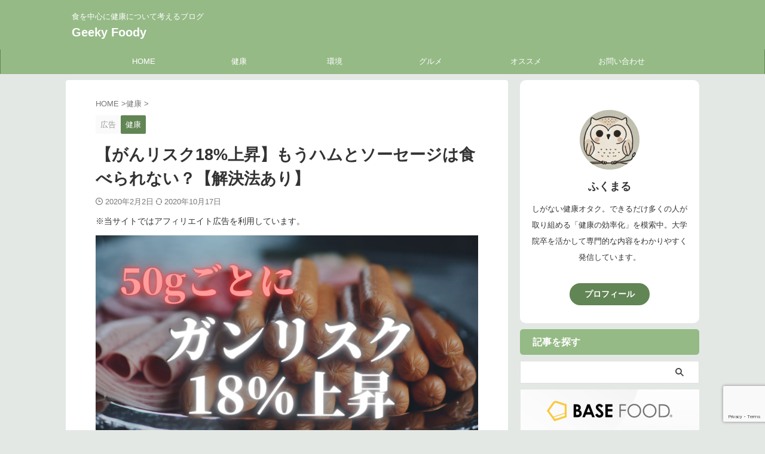

--- FILE ---
content_type: text/html; charset=utf-8
request_url: https://www.google.com/recaptcha/api2/anchor?ar=1&k=6LcWx8gqAAAAANPz4cMhxW4nByGscL5m45gcKZYT&co=aHR0cHM6Ly93d3cuZ2Vla3ktZm9vZHkuY29tOjQ0Mw..&hl=en&v=PoyoqOPhxBO7pBk68S4YbpHZ&size=invisible&anchor-ms=20000&execute-ms=30000&cb=wb19ggr00xwk
body_size: 49538
content:
<!DOCTYPE HTML><html dir="ltr" lang="en"><head><meta http-equiv="Content-Type" content="text/html; charset=UTF-8">
<meta http-equiv="X-UA-Compatible" content="IE=edge">
<title>reCAPTCHA</title>
<style type="text/css">
/* cyrillic-ext */
@font-face {
  font-family: 'Roboto';
  font-style: normal;
  font-weight: 400;
  font-stretch: 100%;
  src: url(//fonts.gstatic.com/s/roboto/v48/KFO7CnqEu92Fr1ME7kSn66aGLdTylUAMa3GUBHMdazTgWw.woff2) format('woff2');
  unicode-range: U+0460-052F, U+1C80-1C8A, U+20B4, U+2DE0-2DFF, U+A640-A69F, U+FE2E-FE2F;
}
/* cyrillic */
@font-face {
  font-family: 'Roboto';
  font-style: normal;
  font-weight: 400;
  font-stretch: 100%;
  src: url(//fonts.gstatic.com/s/roboto/v48/KFO7CnqEu92Fr1ME7kSn66aGLdTylUAMa3iUBHMdazTgWw.woff2) format('woff2');
  unicode-range: U+0301, U+0400-045F, U+0490-0491, U+04B0-04B1, U+2116;
}
/* greek-ext */
@font-face {
  font-family: 'Roboto';
  font-style: normal;
  font-weight: 400;
  font-stretch: 100%;
  src: url(//fonts.gstatic.com/s/roboto/v48/KFO7CnqEu92Fr1ME7kSn66aGLdTylUAMa3CUBHMdazTgWw.woff2) format('woff2');
  unicode-range: U+1F00-1FFF;
}
/* greek */
@font-face {
  font-family: 'Roboto';
  font-style: normal;
  font-weight: 400;
  font-stretch: 100%;
  src: url(//fonts.gstatic.com/s/roboto/v48/KFO7CnqEu92Fr1ME7kSn66aGLdTylUAMa3-UBHMdazTgWw.woff2) format('woff2');
  unicode-range: U+0370-0377, U+037A-037F, U+0384-038A, U+038C, U+038E-03A1, U+03A3-03FF;
}
/* math */
@font-face {
  font-family: 'Roboto';
  font-style: normal;
  font-weight: 400;
  font-stretch: 100%;
  src: url(//fonts.gstatic.com/s/roboto/v48/KFO7CnqEu92Fr1ME7kSn66aGLdTylUAMawCUBHMdazTgWw.woff2) format('woff2');
  unicode-range: U+0302-0303, U+0305, U+0307-0308, U+0310, U+0312, U+0315, U+031A, U+0326-0327, U+032C, U+032F-0330, U+0332-0333, U+0338, U+033A, U+0346, U+034D, U+0391-03A1, U+03A3-03A9, U+03B1-03C9, U+03D1, U+03D5-03D6, U+03F0-03F1, U+03F4-03F5, U+2016-2017, U+2034-2038, U+203C, U+2040, U+2043, U+2047, U+2050, U+2057, U+205F, U+2070-2071, U+2074-208E, U+2090-209C, U+20D0-20DC, U+20E1, U+20E5-20EF, U+2100-2112, U+2114-2115, U+2117-2121, U+2123-214F, U+2190, U+2192, U+2194-21AE, U+21B0-21E5, U+21F1-21F2, U+21F4-2211, U+2213-2214, U+2216-22FF, U+2308-230B, U+2310, U+2319, U+231C-2321, U+2336-237A, U+237C, U+2395, U+239B-23B7, U+23D0, U+23DC-23E1, U+2474-2475, U+25AF, U+25B3, U+25B7, U+25BD, U+25C1, U+25CA, U+25CC, U+25FB, U+266D-266F, U+27C0-27FF, U+2900-2AFF, U+2B0E-2B11, U+2B30-2B4C, U+2BFE, U+3030, U+FF5B, U+FF5D, U+1D400-1D7FF, U+1EE00-1EEFF;
}
/* symbols */
@font-face {
  font-family: 'Roboto';
  font-style: normal;
  font-weight: 400;
  font-stretch: 100%;
  src: url(//fonts.gstatic.com/s/roboto/v48/KFO7CnqEu92Fr1ME7kSn66aGLdTylUAMaxKUBHMdazTgWw.woff2) format('woff2');
  unicode-range: U+0001-000C, U+000E-001F, U+007F-009F, U+20DD-20E0, U+20E2-20E4, U+2150-218F, U+2190, U+2192, U+2194-2199, U+21AF, U+21E6-21F0, U+21F3, U+2218-2219, U+2299, U+22C4-22C6, U+2300-243F, U+2440-244A, U+2460-24FF, U+25A0-27BF, U+2800-28FF, U+2921-2922, U+2981, U+29BF, U+29EB, U+2B00-2BFF, U+4DC0-4DFF, U+FFF9-FFFB, U+10140-1018E, U+10190-1019C, U+101A0, U+101D0-101FD, U+102E0-102FB, U+10E60-10E7E, U+1D2C0-1D2D3, U+1D2E0-1D37F, U+1F000-1F0FF, U+1F100-1F1AD, U+1F1E6-1F1FF, U+1F30D-1F30F, U+1F315, U+1F31C, U+1F31E, U+1F320-1F32C, U+1F336, U+1F378, U+1F37D, U+1F382, U+1F393-1F39F, U+1F3A7-1F3A8, U+1F3AC-1F3AF, U+1F3C2, U+1F3C4-1F3C6, U+1F3CA-1F3CE, U+1F3D4-1F3E0, U+1F3ED, U+1F3F1-1F3F3, U+1F3F5-1F3F7, U+1F408, U+1F415, U+1F41F, U+1F426, U+1F43F, U+1F441-1F442, U+1F444, U+1F446-1F449, U+1F44C-1F44E, U+1F453, U+1F46A, U+1F47D, U+1F4A3, U+1F4B0, U+1F4B3, U+1F4B9, U+1F4BB, U+1F4BF, U+1F4C8-1F4CB, U+1F4D6, U+1F4DA, U+1F4DF, U+1F4E3-1F4E6, U+1F4EA-1F4ED, U+1F4F7, U+1F4F9-1F4FB, U+1F4FD-1F4FE, U+1F503, U+1F507-1F50B, U+1F50D, U+1F512-1F513, U+1F53E-1F54A, U+1F54F-1F5FA, U+1F610, U+1F650-1F67F, U+1F687, U+1F68D, U+1F691, U+1F694, U+1F698, U+1F6AD, U+1F6B2, U+1F6B9-1F6BA, U+1F6BC, U+1F6C6-1F6CF, U+1F6D3-1F6D7, U+1F6E0-1F6EA, U+1F6F0-1F6F3, U+1F6F7-1F6FC, U+1F700-1F7FF, U+1F800-1F80B, U+1F810-1F847, U+1F850-1F859, U+1F860-1F887, U+1F890-1F8AD, U+1F8B0-1F8BB, U+1F8C0-1F8C1, U+1F900-1F90B, U+1F93B, U+1F946, U+1F984, U+1F996, U+1F9E9, U+1FA00-1FA6F, U+1FA70-1FA7C, U+1FA80-1FA89, U+1FA8F-1FAC6, U+1FACE-1FADC, U+1FADF-1FAE9, U+1FAF0-1FAF8, U+1FB00-1FBFF;
}
/* vietnamese */
@font-face {
  font-family: 'Roboto';
  font-style: normal;
  font-weight: 400;
  font-stretch: 100%;
  src: url(//fonts.gstatic.com/s/roboto/v48/KFO7CnqEu92Fr1ME7kSn66aGLdTylUAMa3OUBHMdazTgWw.woff2) format('woff2');
  unicode-range: U+0102-0103, U+0110-0111, U+0128-0129, U+0168-0169, U+01A0-01A1, U+01AF-01B0, U+0300-0301, U+0303-0304, U+0308-0309, U+0323, U+0329, U+1EA0-1EF9, U+20AB;
}
/* latin-ext */
@font-face {
  font-family: 'Roboto';
  font-style: normal;
  font-weight: 400;
  font-stretch: 100%;
  src: url(//fonts.gstatic.com/s/roboto/v48/KFO7CnqEu92Fr1ME7kSn66aGLdTylUAMa3KUBHMdazTgWw.woff2) format('woff2');
  unicode-range: U+0100-02BA, U+02BD-02C5, U+02C7-02CC, U+02CE-02D7, U+02DD-02FF, U+0304, U+0308, U+0329, U+1D00-1DBF, U+1E00-1E9F, U+1EF2-1EFF, U+2020, U+20A0-20AB, U+20AD-20C0, U+2113, U+2C60-2C7F, U+A720-A7FF;
}
/* latin */
@font-face {
  font-family: 'Roboto';
  font-style: normal;
  font-weight: 400;
  font-stretch: 100%;
  src: url(//fonts.gstatic.com/s/roboto/v48/KFO7CnqEu92Fr1ME7kSn66aGLdTylUAMa3yUBHMdazQ.woff2) format('woff2');
  unicode-range: U+0000-00FF, U+0131, U+0152-0153, U+02BB-02BC, U+02C6, U+02DA, U+02DC, U+0304, U+0308, U+0329, U+2000-206F, U+20AC, U+2122, U+2191, U+2193, U+2212, U+2215, U+FEFF, U+FFFD;
}
/* cyrillic-ext */
@font-face {
  font-family: 'Roboto';
  font-style: normal;
  font-weight: 500;
  font-stretch: 100%;
  src: url(//fonts.gstatic.com/s/roboto/v48/KFO7CnqEu92Fr1ME7kSn66aGLdTylUAMa3GUBHMdazTgWw.woff2) format('woff2');
  unicode-range: U+0460-052F, U+1C80-1C8A, U+20B4, U+2DE0-2DFF, U+A640-A69F, U+FE2E-FE2F;
}
/* cyrillic */
@font-face {
  font-family: 'Roboto';
  font-style: normal;
  font-weight: 500;
  font-stretch: 100%;
  src: url(//fonts.gstatic.com/s/roboto/v48/KFO7CnqEu92Fr1ME7kSn66aGLdTylUAMa3iUBHMdazTgWw.woff2) format('woff2');
  unicode-range: U+0301, U+0400-045F, U+0490-0491, U+04B0-04B1, U+2116;
}
/* greek-ext */
@font-face {
  font-family: 'Roboto';
  font-style: normal;
  font-weight: 500;
  font-stretch: 100%;
  src: url(//fonts.gstatic.com/s/roboto/v48/KFO7CnqEu92Fr1ME7kSn66aGLdTylUAMa3CUBHMdazTgWw.woff2) format('woff2');
  unicode-range: U+1F00-1FFF;
}
/* greek */
@font-face {
  font-family: 'Roboto';
  font-style: normal;
  font-weight: 500;
  font-stretch: 100%;
  src: url(//fonts.gstatic.com/s/roboto/v48/KFO7CnqEu92Fr1ME7kSn66aGLdTylUAMa3-UBHMdazTgWw.woff2) format('woff2');
  unicode-range: U+0370-0377, U+037A-037F, U+0384-038A, U+038C, U+038E-03A1, U+03A3-03FF;
}
/* math */
@font-face {
  font-family: 'Roboto';
  font-style: normal;
  font-weight: 500;
  font-stretch: 100%;
  src: url(//fonts.gstatic.com/s/roboto/v48/KFO7CnqEu92Fr1ME7kSn66aGLdTylUAMawCUBHMdazTgWw.woff2) format('woff2');
  unicode-range: U+0302-0303, U+0305, U+0307-0308, U+0310, U+0312, U+0315, U+031A, U+0326-0327, U+032C, U+032F-0330, U+0332-0333, U+0338, U+033A, U+0346, U+034D, U+0391-03A1, U+03A3-03A9, U+03B1-03C9, U+03D1, U+03D5-03D6, U+03F0-03F1, U+03F4-03F5, U+2016-2017, U+2034-2038, U+203C, U+2040, U+2043, U+2047, U+2050, U+2057, U+205F, U+2070-2071, U+2074-208E, U+2090-209C, U+20D0-20DC, U+20E1, U+20E5-20EF, U+2100-2112, U+2114-2115, U+2117-2121, U+2123-214F, U+2190, U+2192, U+2194-21AE, U+21B0-21E5, U+21F1-21F2, U+21F4-2211, U+2213-2214, U+2216-22FF, U+2308-230B, U+2310, U+2319, U+231C-2321, U+2336-237A, U+237C, U+2395, U+239B-23B7, U+23D0, U+23DC-23E1, U+2474-2475, U+25AF, U+25B3, U+25B7, U+25BD, U+25C1, U+25CA, U+25CC, U+25FB, U+266D-266F, U+27C0-27FF, U+2900-2AFF, U+2B0E-2B11, U+2B30-2B4C, U+2BFE, U+3030, U+FF5B, U+FF5D, U+1D400-1D7FF, U+1EE00-1EEFF;
}
/* symbols */
@font-face {
  font-family: 'Roboto';
  font-style: normal;
  font-weight: 500;
  font-stretch: 100%;
  src: url(//fonts.gstatic.com/s/roboto/v48/KFO7CnqEu92Fr1ME7kSn66aGLdTylUAMaxKUBHMdazTgWw.woff2) format('woff2');
  unicode-range: U+0001-000C, U+000E-001F, U+007F-009F, U+20DD-20E0, U+20E2-20E4, U+2150-218F, U+2190, U+2192, U+2194-2199, U+21AF, U+21E6-21F0, U+21F3, U+2218-2219, U+2299, U+22C4-22C6, U+2300-243F, U+2440-244A, U+2460-24FF, U+25A0-27BF, U+2800-28FF, U+2921-2922, U+2981, U+29BF, U+29EB, U+2B00-2BFF, U+4DC0-4DFF, U+FFF9-FFFB, U+10140-1018E, U+10190-1019C, U+101A0, U+101D0-101FD, U+102E0-102FB, U+10E60-10E7E, U+1D2C0-1D2D3, U+1D2E0-1D37F, U+1F000-1F0FF, U+1F100-1F1AD, U+1F1E6-1F1FF, U+1F30D-1F30F, U+1F315, U+1F31C, U+1F31E, U+1F320-1F32C, U+1F336, U+1F378, U+1F37D, U+1F382, U+1F393-1F39F, U+1F3A7-1F3A8, U+1F3AC-1F3AF, U+1F3C2, U+1F3C4-1F3C6, U+1F3CA-1F3CE, U+1F3D4-1F3E0, U+1F3ED, U+1F3F1-1F3F3, U+1F3F5-1F3F7, U+1F408, U+1F415, U+1F41F, U+1F426, U+1F43F, U+1F441-1F442, U+1F444, U+1F446-1F449, U+1F44C-1F44E, U+1F453, U+1F46A, U+1F47D, U+1F4A3, U+1F4B0, U+1F4B3, U+1F4B9, U+1F4BB, U+1F4BF, U+1F4C8-1F4CB, U+1F4D6, U+1F4DA, U+1F4DF, U+1F4E3-1F4E6, U+1F4EA-1F4ED, U+1F4F7, U+1F4F9-1F4FB, U+1F4FD-1F4FE, U+1F503, U+1F507-1F50B, U+1F50D, U+1F512-1F513, U+1F53E-1F54A, U+1F54F-1F5FA, U+1F610, U+1F650-1F67F, U+1F687, U+1F68D, U+1F691, U+1F694, U+1F698, U+1F6AD, U+1F6B2, U+1F6B9-1F6BA, U+1F6BC, U+1F6C6-1F6CF, U+1F6D3-1F6D7, U+1F6E0-1F6EA, U+1F6F0-1F6F3, U+1F6F7-1F6FC, U+1F700-1F7FF, U+1F800-1F80B, U+1F810-1F847, U+1F850-1F859, U+1F860-1F887, U+1F890-1F8AD, U+1F8B0-1F8BB, U+1F8C0-1F8C1, U+1F900-1F90B, U+1F93B, U+1F946, U+1F984, U+1F996, U+1F9E9, U+1FA00-1FA6F, U+1FA70-1FA7C, U+1FA80-1FA89, U+1FA8F-1FAC6, U+1FACE-1FADC, U+1FADF-1FAE9, U+1FAF0-1FAF8, U+1FB00-1FBFF;
}
/* vietnamese */
@font-face {
  font-family: 'Roboto';
  font-style: normal;
  font-weight: 500;
  font-stretch: 100%;
  src: url(//fonts.gstatic.com/s/roboto/v48/KFO7CnqEu92Fr1ME7kSn66aGLdTylUAMa3OUBHMdazTgWw.woff2) format('woff2');
  unicode-range: U+0102-0103, U+0110-0111, U+0128-0129, U+0168-0169, U+01A0-01A1, U+01AF-01B0, U+0300-0301, U+0303-0304, U+0308-0309, U+0323, U+0329, U+1EA0-1EF9, U+20AB;
}
/* latin-ext */
@font-face {
  font-family: 'Roboto';
  font-style: normal;
  font-weight: 500;
  font-stretch: 100%;
  src: url(//fonts.gstatic.com/s/roboto/v48/KFO7CnqEu92Fr1ME7kSn66aGLdTylUAMa3KUBHMdazTgWw.woff2) format('woff2');
  unicode-range: U+0100-02BA, U+02BD-02C5, U+02C7-02CC, U+02CE-02D7, U+02DD-02FF, U+0304, U+0308, U+0329, U+1D00-1DBF, U+1E00-1E9F, U+1EF2-1EFF, U+2020, U+20A0-20AB, U+20AD-20C0, U+2113, U+2C60-2C7F, U+A720-A7FF;
}
/* latin */
@font-face {
  font-family: 'Roboto';
  font-style: normal;
  font-weight: 500;
  font-stretch: 100%;
  src: url(//fonts.gstatic.com/s/roboto/v48/KFO7CnqEu92Fr1ME7kSn66aGLdTylUAMa3yUBHMdazQ.woff2) format('woff2');
  unicode-range: U+0000-00FF, U+0131, U+0152-0153, U+02BB-02BC, U+02C6, U+02DA, U+02DC, U+0304, U+0308, U+0329, U+2000-206F, U+20AC, U+2122, U+2191, U+2193, U+2212, U+2215, U+FEFF, U+FFFD;
}
/* cyrillic-ext */
@font-face {
  font-family: 'Roboto';
  font-style: normal;
  font-weight: 900;
  font-stretch: 100%;
  src: url(//fonts.gstatic.com/s/roboto/v48/KFO7CnqEu92Fr1ME7kSn66aGLdTylUAMa3GUBHMdazTgWw.woff2) format('woff2');
  unicode-range: U+0460-052F, U+1C80-1C8A, U+20B4, U+2DE0-2DFF, U+A640-A69F, U+FE2E-FE2F;
}
/* cyrillic */
@font-face {
  font-family: 'Roboto';
  font-style: normal;
  font-weight: 900;
  font-stretch: 100%;
  src: url(//fonts.gstatic.com/s/roboto/v48/KFO7CnqEu92Fr1ME7kSn66aGLdTylUAMa3iUBHMdazTgWw.woff2) format('woff2');
  unicode-range: U+0301, U+0400-045F, U+0490-0491, U+04B0-04B1, U+2116;
}
/* greek-ext */
@font-face {
  font-family: 'Roboto';
  font-style: normal;
  font-weight: 900;
  font-stretch: 100%;
  src: url(//fonts.gstatic.com/s/roboto/v48/KFO7CnqEu92Fr1ME7kSn66aGLdTylUAMa3CUBHMdazTgWw.woff2) format('woff2');
  unicode-range: U+1F00-1FFF;
}
/* greek */
@font-face {
  font-family: 'Roboto';
  font-style: normal;
  font-weight: 900;
  font-stretch: 100%;
  src: url(//fonts.gstatic.com/s/roboto/v48/KFO7CnqEu92Fr1ME7kSn66aGLdTylUAMa3-UBHMdazTgWw.woff2) format('woff2');
  unicode-range: U+0370-0377, U+037A-037F, U+0384-038A, U+038C, U+038E-03A1, U+03A3-03FF;
}
/* math */
@font-face {
  font-family: 'Roboto';
  font-style: normal;
  font-weight: 900;
  font-stretch: 100%;
  src: url(//fonts.gstatic.com/s/roboto/v48/KFO7CnqEu92Fr1ME7kSn66aGLdTylUAMawCUBHMdazTgWw.woff2) format('woff2');
  unicode-range: U+0302-0303, U+0305, U+0307-0308, U+0310, U+0312, U+0315, U+031A, U+0326-0327, U+032C, U+032F-0330, U+0332-0333, U+0338, U+033A, U+0346, U+034D, U+0391-03A1, U+03A3-03A9, U+03B1-03C9, U+03D1, U+03D5-03D6, U+03F0-03F1, U+03F4-03F5, U+2016-2017, U+2034-2038, U+203C, U+2040, U+2043, U+2047, U+2050, U+2057, U+205F, U+2070-2071, U+2074-208E, U+2090-209C, U+20D0-20DC, U+20E1, U+20E5-20EF, U+2100-2112, U+2114-2115, U+2117-2121, U+2123-214F, U+2190, U+2192, U+2194-21AE, U+21B0-21E5, U+21F1-21F2, U+21F4-2211, U+2213-2214, U+2216-22FF, U+2308-230B, U+2310, U+2319, U+231C-2321, U+2336-237A, U+237C, U+2395, U+239B-23B7, U+23D0, U+23DC-23E1, U+2474-2475, U+25AF, U+25B3, U+25B7, U+25BD, U+25C1, U+25CA, U+25CC, U+25FB, U+266D-266F, U+27C0-27FF, U+2900-2AFF, U+2B0E-2B11, U+2B30-2B4C, U+2BFE, U+3030, U+FF5B, U+FF5D, U+1D400-1D7FF, U+1EE00-1EEFF;
}
/* symbols */
@font-face {
  font-family: 'Roboto';
  font-style: normal;
  font-weight: 900;
  font-stretch: 100%;
  src: url(//fonts.gstatic.com/s/roboto/v48/KFO7CnqEu92Fr1ME7kSn66aGLdTylUAMaxKUBHMdazTgWw.woff2) format('woff2');
  unicode-range: U+0001-000C, U+000E-001F, U+007F-009F, U+20DD-20E0, U+20E2-20E4, U+2150-218F, U+2190, U+2192, U+2194-2199, U+21AF, U+21E6-21F0, U+21F3, U+2218-2219, U+2299, U+22C4-22C6, U+2300-243F, U+2440-244A, U+2460-24FF, U+25A0-27BF, U+2800-28FF, U+2921-2922, U+2981, U+29BF, U+29EB, U+2B00-2BFF, U+4DC0-4DFF, U+FFF9-FFFB, U+10140-1018E, U+10190-1019C, U+101A0, U+101D0-101FD, U+102E0-102FB, U+10E60-10E7E, U+1D2C0-1D2D3, U+1D2E0-1D37F, U+1F000-1F0FF, U+1F100-1F1AD, U+1F1E6-1F1FF, U+1F30D-1F30F, U+1F315, U+1F31C, U+1F31E, U+1F320-1F32C, U+1F336, U+1F378, U+1F37D, U+1F382, U+1F393-1F39F, U+1F3A7-1F3A8, U+1F3AC-1F3AF, U+1F3C2, U+1F3C4-1F3C6, U+1F3CA-1F3CE, U+1F3D4-1F3E0, U+1F3ED, U+1F3F1-1F3F3, U+1F3F5-1F3F7, U+1F408, U+1F415, U+1F41F, U+1F426, U+1F43F, U+1F441-1F442, U+1F444, U+1F446-1F449, U+1F44C-1F44E, U+1F453, U+1F46A, U+1F47D, U+1F4A3, U+1F4B0, U+1F4B3, U+1F4B9, U+1F4BB, U+1F4BF, U+1F4C8-1F4CB, U+1F4D6, U+1F4DA, U+1F4DF, U+1F4E3-1F4E6, U+1F4EA-1F4ED, U+1F4F7, U+1F4F9-1F4FB, U+1F4FD-1F4FE, U+1F503, U+1F507-1F50B, U+1F50D, U+1F512-1F513, U+1F53E-1F54A, U+1F54F-1F5FA, U+1F610, U+1F650-1F67F, U+1F687, U+1F68D, U+1F691, U+1F694, U+1F698, U+1F6AD, U+1F6B2, U+1F6B9-1F6BA, U+1F6BC, U+1F6C6-1F6CF, U+1F6D3-1F6D7, U+1F6E0-1F6EA, U+1F6F0-1F6F3, U+1F6F7-1F6FC, U+1F700-1F7FF, U+1F800-1F80B, U+1F810-1F847, U+1F850-1F859, U+1F860-1F887, U+1F890-1F8AD, U+1F8B0-1F8BB, U+1F8C0-1F8C1, U+1F900-1F90B, U+1F93B, U+1F946, U+1F984, U+1F996, U+1F9E9, U+1FA00-1FA6F, U+1FA70-1FA7C, U+1FA80-1FA89, U+1FA8F-1FAC6, U+1FACE-1FADC, U+1FADF-1FAE9, U+1FAF0-1FAF8, U+1FB00-1FBFF;
}
/* vietnamese */
@font-face {
  font-family: 'Roboto';
  font-style: normal;
  font-weight: 900;
  font-stretch: 100%;
  src: url(//fonts.gstatic.com/s/roboto/v48/KFO7CnqEu92Fr1ME7kSn66aGLdTylUAMa3OUBHMdazTgWw.woff2) format('woff2');
  unicode-range: U+0102-0103, U+0110-0111, U+0128-0129, U+0168-0169, U+01A0-01A1, U+01AF-01B0, U+0300-0301, U+0303-0304, U+0308-0309, U+0323, U+0329, U+1EA0-1EF9, U+20AB;
}
/* latin-ext */
@font-face {
  font-family: 'Roboto';
  font-style: normal;
  font-weight: 900;
  font-stretch: 100%;
  src: url(//fonts.gstatic.com/s/roboto/v48/KFO7CnqEu92Fr1ME7kSn66aGLdTylUAMa3KUBHMdazTgWw.woff2) format('woff2');
  unicode-range: U+0100-02BA, U+02BD-02C5, U+02C7-02CC, U+02CE-02D7, U+02DD-02FF, U+0304, U+0308, U+0329, U+1D00-1DBF, U+1E00-1E9F, U+1EF2-1EFF, U+2020, U+20A0-20AB, U+20AD-20C0, U+2113, U+2C60-2C7F, U+A720-A7FF;
}
/* latin */
@font-face {
  font-family: 'Roboto';
  font-style: normal;
  font-weight: 900;
  font-stretch: 100%;
  src: url(//fonts.gstatic.com/s/roboto/v48/KFO7CnqEu92Fr1ME7kSn66aGLdTylUAMa3yUBHMdazQ.woff2) format('woff2');
  unicode-range: U+0000-00FF, U+0131, U+0152-0153, U+02BB-02BC, U+02C6, U+02DA, U+02DC, U+0304, U+0308, U+0329, U+2000-206F, U+20AC, U+2122, U+2191, U+2193, U+2212, U+2215, U+FEFF, U+FFFD;
}

</style>
<link rel="stylesheet" type="text/css" href="https://www.gstatic.com/recaptcha/releases/PoyoqOPhxBO7pBk68S4YbpHZ/styles__ltr.css">
<script nonce="6lr5WwZ8ys7j2cSuw8r79A" type="text/javascript">window['__recaptcha_api'] = 'https://www.google.com/recaptcha/api2/';</script>
<script type="text/javascript" src="https://www.gstatic.com/recaptcha/releases/PoyoqOPhxBO7pBk68S4YbpHZ/recaptcha__en.js" nonce="6lr5WwZ8ys7j2cSuw8r79A">
      
    </script></head>
<body><div id="rc-anchor-alert" class="rc-anchor-alert"></div>
<input type="hidden" id="recaptcha-token" value="[base64]">
<script type="text/javascript" nonce="6lr5WwZ8ys7j2cSuw8r79A">
      recaptcha.anchor.Main.init("[\x22ainput\x22,[\x22bgdata\x22,\x22\x22,\[base64]/[base64]/UltIKytdPWE6KGE8MjA0OD9SW0grK109YT4+NnwxOTI6KChhJjY0NTEyKT09NTUyOTYmJnErMTxoLmxlbmd0aCYmKGguY2hhckNvZGVBdChxKzEpJjY0NTEyKT09NTYzMjA/[base64]/MjU1OlI/[base64]/[base64]/[base64]/[base64]/[base64]/[base64]/[base64]/[base64]/[base64]/[base64]\x22,\[base64]\\u003d\x22,\[base64]/Cj0PCg3wdwrXDgzbDo1zCqMKqXMOYwoJfwrLCg2nClH3Dq8KdHjDDqMOQTcKGw4/DvklzKE7CsMOJbXvCo2hsw5nDrcKoXUfDicOZwowtwrgZMsKDOsK3d3nChmzChAExw4VQb03CvMKZw7PCj8Ozw7DCj8Ozw58lwpFcwp7CtsK4wo/Cn8O/wroow4XClTPCkXZ0w6/DjsKzw7zDvMOhwp/DlsKVM3PCnMKGaVMGC8K6McKsOCHCusKFw5BBw4/[base64]/[base64]/[base64]/DllwZP3Yjw4bDocOqV8OddsO9w48kw6REw4LCt8KewrPCn8KzBSXDmm/DngdmUhTClcOHwrsVWRtsw7/CvEBnwpHChcKHPsO4woMxwrVawpd8wrNnwrfDskfCmFPDpyzDjC/CmS5fJsOtB8KpcG3Dkw/[base64]/DtyTCpTTCnsKmGBhOd3hQw5QvwoVadsKCw7BDTFHCp8KEw6PCh8K3RMOdY8Kkw67CjsK6woTCk2/[base64]/DvcOPwofDuSXClwnDr8KowoHCocKuUcOCwp/DmsOKNkHCnl/DkxPDgsOcwp9IwrjDgQp6wo9ZwrBXSMOcwq/CpBDDosKmPcKDLTNZCsKyEArChsKRPhVyD8KxHcKlw5dawq3DjCQ9EcKEwosKMH3CscKmw7TDgsKfwqFww7XChEk2WMOrw75uczTCqsKFXcKNwpzDssOgR8KXb8KAw7J6ZkQOwr/[base64]/DhsOrw70zw53CkMOzw43CgzkYw5TDrw7DosK4b1/CqDTCmAvCrDEbE8K/IgjDqQgwwpxxwp5zw5bDsTsKw597wrfCgMOXw4xkwoDDpcK8Tjd1PsKnU8OcP8K0wpDDhGfChAXCnWUxwr/[base64]/QjUZw4TDi8KCPDBZLlPChsKZw7zCgTjDizLCqcKGb2vDtMOdw7bDtT8SKsKVwqh8UC4bfsO/[base64]/[base64]/E3/DoT0bwqAzC8O9dVdIUsKpwqNxQ8OwwrnDpsOlGWXClsK8w6rCkx7Dr8K6w5nDgsK2wpwtwrNaSUtWw5/DuSlBSsKWw5vCu8KJXcOew4rDhsKHwoloag84HMKEZ8Krwocge8OtMsOZVcOtw4vDqXTCvl7Dn8K2wqXCnsKAwoN8T8OTwpbDjlkOXy7Cp3Znw6I/wpR7wo7DlwjDrMOpwpzDsQ5OwrTCpsOkEwzCtcOIw7R4wpbCsylcw5Vtwp4jw6R3w7nDrMOdfMOFwqg8wrhjO8K/XMOQcAnDmmDDosKsL8K9VsKvw4x2w7txSMOAw5siw4l3w7AZX8KHw5/DoMKhe0ldwqIIwrrDvsO2BcO5w4fCjsKQwqFOwo7DmsKYw5PCssOBCihDwphpw7ldHhhZwr9aKMOvYcO4wr5Sw4pfwrfCksOTwqcmLMK8wofCnMKtGX/DtcKMbjB3w59FK1rCksOxAMKlwq3DvcK8w6PDhj0Ow6fCrMK8wqQ7w6bCoB/Cp8KCwrzCuMKxwpEpCj3Cv05zQsOgRcK2R8K/PsO4bsKsw51cIFHDtsKGT8OZXiNYDcKMw4Y0w6LCu8KVwroNw4jDr8OLw5LDkglQRSVXUhhjORzDocONw5TCi8O6RxZ6KwrChcKhJW5bw69ZXj1Jw7Q8WGh9BsK8w4zCjSQYcMOLSMOVcsK4w4h+w77DhRZww4XDrMOQWcKkI8KBGMOnwpEsRR/CnGHDncKiW8OTCBjDuBIicRMmwqd1w7rCi8KJw5sjBsO1wrJ3woTCuQNKwpPDsnDDuMOIPCJFwqdgBEBIwq/Ck07Du8K7DMKzfCwJesO9wpvCvx3CmMOAdMKBwrDCng3DjAsRFsO3Mk3ClsKvwpsJwpzDiUfDs3xdw5RSdgjDqsKTA8O9w5rDpxZ+RG9SXsK7UMKYBz3Cn8KcFcKnw7BhYMOawrVdbsOSwqIHAxTDu8O0w6nDsMORw5wqDh0OwqvDrmgYb2/Ctxssw4hrwpLDoilSwowvAgVBw7cnw4rDvsK/w5/[base64]/aRrDuy5fw6rDlR3Dg0EIwoRiw7jCs38YdlQww53ChE4QwrPCh8O5w5BRw6AAwpXCksOrSxAjURPDgVkPaMKdJcKha3rCt8KiYBBXwoTDvsOww7nCgEnDhMKHVAAvwr5UwrvCiEvDs8K4w7/[base64]/wq07YjNXCcKcaTsxGMOSMMOvwpPDtcOWYz/CgMK1RlBEc1wJw6rCmmzCklzCvGF4NMKmZHLCilNmTcK9L8OJHcOzw4zDm8KGKjQAw6LChsOrw5cfAx5TWnTCujJ9w6XCjcKBQnrCk3VZDhvDtU7Dm8KiPgNAJFbDjVtDw7McwqTCl8OCwo7DoGXDosKEK8Oyw4nCjzwPwp/Ct1PDv3tlSl/DjFVkwpNFAMOuw6gvw5BnwrEjw4Bnw7tIEMKrw70Uw4zDiRYzFxvCnsKZWcOjHsOAw5JEGsO0fiTCun44wpHCvgvDsEpNwqstw4MpIgMrIz/DhhLDosO3A8KEcwnDuMKUw6lWHDJ0w4bDp8KtBCDCkR9cwq/CisK9w4rCrcOpT8KgV0Z1ZVNAwp84wqY9w6tVwo3DsnrCuXvCpRBRwoXCkFp5w7UrXglNwqLCthLDicOGFDheeGrDom3CucKiM1XCmcKjw51ILQc4wrMFCcKzEsK2wpRRw6YyQsOxbsKGw4t7wrLCp0HCpcKgwpUzeMKyw74Oa2HCpWpfNsOqXsOJCcOEA8KqaW/CsiHDkEzClF7DrCnDvcKxw7dNwpxzwonCh8Kfw4rCi3V/w4g7KsKswq/DnMKawqLCgygbacKtWMKuw5ICIwTCnMO7wokWHsOIc8OpE2HDr8O4w45cFmZzbQvCtxjDoMKbGB3Di1h2wpDCmTjDkDTDmsK3ExDDg2DCt8OdZEoYwqg8w58ERsO6Y0AIw43CklHCpcKvN3/CnXDCuBJVwq/[base64]/[base64]/FnJ5w6TCksOLRcO6w6M1woZ6wrAWwqRDcMKkw7XDssOJLT3DgsOKwoPClsOJbF/[base64]/XhNbw5ZKVkEJHX3Dg8OoJXnCjUbChE/DlcKfBlXCk8K/PDLCvFPCp3wcAMKTwq7DsUzDukhvPWjCs1fDk8Kow6BkKhRVMcOpXsOUwoTCqMKUegrDlEbChMO1L8Oew43DisKVYTfDtWbDiilKwo7Ck8O+IcO2JhRlQGHCpcK7C8OdLMKACnfCs8OKJ8KWRi3DmSfDssOHPMKnwq1Twq/Di8OSw4zDgiEWe1nDo3Erwp3Ct8Kgc8KTw5vDqDDCkcOfwqvCicKJL0XCg8OmGEAxw7U6BGDCn8OBw6DCr8O7DlxYw4AVw7/Du3NowocITEzCrSJHwpzCh1fDmDHCqMKbYgfCrsOHwr7CjsOCw6oCZ3Msw68/SsO2KcObWmLDvsKBwrjCsMO3P8OLwqIeAsOBwrDCgMK6w6xlAMKKQsOFfhrCucOSwrAhwpJGwrjDgF/CpMOFw63CuivDrMKswoHDo8KEPcO/RApMw7/[base64]/Cg8Kzw79gfm9OEMKXwp7DvFTDlcKwICzDvl0ewpTCvcKWwoAzw6bCoMOdwoXCkBnCkl5ndF/[base64]/CpnAQNgzDqAA3Vm96w47DvmbCmsKfw6vDl1drEsKvYiDCjnrDsxjDrl7DgwTDiMK/w5XDkQx3w5EsLsOYwrzCjWDCmsObWsOpw4rDgg4CQHfDlMKAwpXDmnYKPkvDlsKpesKyw5F8wpvCoMKDDFXCrmDDhkDCo8OtwpLCokUzUMOVEcOtAMKCw5Bxwp3ChBvDnsOIw5Q4J8KCbcOHT8K8WMO4w4p2w6RSwp10TMO+woHDkMKfw7F+w67DvsK/w4Vvwp06wpd4w47ClX9Xwp0Uw7jDksKpw5/[base64]/DsKrTMOawrImMhHCgDLDqgLCi8OBwpd8Qjl9wovDk8K3PMOSDcK3wqPDgcKoUmkLMQ7CsFLCsMKTeMOGeMKDAmTClsKFe8KtXcKICMO5w6vDnibDoG47acOGwqHCgxjDtyoxwqnDusOsw4HCtsKgG2zCmMKNwqYEw7fCn8Oqw7DDs2zDq8Kfwo3Dhh3CksK1w7/CoWnDisKoTjbCpsKMwpXDslXCgSnDlyJww4tdG8KNdsOpwqXCriHCocORw69+GsKyw6XCucKyTXUrwqHDlXbCsMK7wqhxwqgeP8KHJ8KxAcOWPwgVwpJiFcKZwrPCqkPCnQd3wpLCoMK/[base64]/IyDCl0zCuMOYwqPCnkDCkMOzBMOWw6fDviQPN2zCvD44w4zDkMKlVsKdU8K1H8Otw6vDsXzDlMOYwrHClsOuJkN8wpLCsMKXwpbDiQEtR8Ouw7bCtBZFwoDCucKIw7/[base64]/QQd3wp9cw48nwpnDucO7SCdrwqQnw5xhcMKSBsKtXcOpV21rS8OrODbDm8KIfMKrdxlQwpDDgsKvw57DvMK6BHoDw5oZNRXDsmbDmsOVFMOowpPDqC3Dg8Ojw7h5w6M1wohRwpxmw67ClAZfw64RTxBMwpbDtcKKw67CucKGwpLDsMKnw7g/[base64]/DsxB2JMKoJsKAecKmCcO/w73Dk184wpbCqz1sw5QFwrAPw5/DmcOmwrjDhlDCr1DCgsOFNGzClwrCtsO2ByZQw5Ziw7nDncOdw5dYBmXCpsOGAVVmEkA2MMOwwrZOwrpJBgtwwrNxwrrCqMO1w7vDicOhwrB7bcKzw7lawqvDjMOFw6FdbcKlQwrDvMOWwo5bCMKVw6jCosO4TcKGw65aw51/w5NhwrXDr8KBw5Qkw6nCrFXDjV8pw4zCuV/CkThDU3TCmnTDk8OIw7TDrXfCpMKDw5fCpUPDsMOEf8KIw7PDg8OrajV5wpTDnsOleEHDjlMrw6rDpSJZwrMTB1zDmD1mw5g+FyPDujvDqkfCvl1LFgIWPsOJw7laDsKpSjTDg8OTwr3CssOGH8O0T8K/wpXDuzvDu8KbY0oow4HDvX3DvcKzFcKNHMOYw5DCt8KMBcOEwrrClcOnbMKUw4XCscKMw5fCpMOpRXFtw7bDmVnDi8KUw7EHW8Kkw7ALdsOsWcO1JgDCjMOzAMOeeMOcwpAwZ8OVwqrDuXklwokLHGwnEsKuDC7ChHoiIcOvesO4w4DDoSHCskDDn1dDw5vCimNvwq/DtA4pIwHDgMKNw5c4w6k2Px/CtTFcwpHCniU0GkrChMO2w7jCnBl3S8K8w4UHw7PCk8K0wqXDmsOoYsKYwp4yecORbcKkM8OIF2h1wrbCtcO/bcKPRxocFMOoBh/DscONw6sxYBXDhXrCuxbCmsK6w47DgQfCvHHCosOJwr86w7Fiwrwhwp7CkcKPwo3CoRd1w7JhYEvCg8KFwpFvV1RXf0FjajzDscKoY3NDDSleesOSH8KPPcOqbUrDsMOkNAjDkMKIJMKfw7PDjBhvBBAdwqR6GcO6wrzCgzRlDMO5ZS/DnsO5wqxYw71mC8OXEwrDthjCkDhyw6Iiw4/DvsKTw5TCu38eJ1FvUMOROMOMJcOvw6LDnQxmwprCq8OXXw47RcOeQcO7wpLDu8OkGELDrsOcw7gWw4QIZyrDqsOKQRnCvChsw5/CgcKyUcKrwozCtW01w7DDq8OJJ8OpLMOEwp4KbkXDgBE5R35fwoLCmTsfPMKww5bChx7DrMOewqkSMwLCtCXCp8OHwpJ8Knd4woUYZHvCujPCkcOgdQsywo/CpDQOdHkkaV0yaTnDhxhTw7Qfw7VnL8K0w5pUKcOCGMKBwoJjw4wLIwoiw4zDjEd6w49SXsOww5sywq/DpXzChWsaVcO4w7xMwpxBA8KJwr3DsXXDlg7CnMKYw7jDinZVYTlDwqvCti80w6/ChCbChVPCknAjwr8CRsKNw58Dwqtbw7xmQsKnw4vCv8Kww61obW3DlMOaGismIcKLTMObJA3DhsO2LcKXFD0sd8Kya0zCpsO0w6TCh8OQECDDtsOPw6zDmcOpOxkCw7DCh0/[base64]/woxkw5Exwq1XNBdRw4XCtcK0w6HDumMJwpISwrjDssOUw4oFw7PDlMOhf1QnwrZmcxB+wojCiVJGQ8O8wozCgl5XYwvClBNfw7HCox9jw4rCo8OaQwBfBTjDoDXCtAI3MWxew6RNw4F5MsKcwpPCvMK1WQgzw4FXAR/[base64]/Cm3xKw79Yw7U7w7oSwpHCt8O9JF/CiXTDpx/[base64]/woFkGmIzcEbCq8K7wosXN2JeGsO3wqPCkm/[base64]/CkFPCsnPCkG9jwr5TYMKlw7TCjsOhwpshwqHDhsK8Z1NVwrt1KsONIn1zwqF/w77ColRYQV7CiTHDmsKOw6VAIsOhwp0yw7QNw4bDn8KbGnFYw6rCu2IILsKSEsKKC8OZwrfCr1UCR8KYwq7CrcOxBXxRw53Dt8OjwoR2b8Otw6XCvjkUQ1DDiTbDn8Opw74yw7jDksKwwo/Dsx/DrgHCmVPDlsOhwodPw6AoeMKGwrVZaAtue8KYGDRPP8KhwqRww5vCmgzDn3PDmlLDt8KLwpjDvTnDm8K9w7nDsG7CtsOjw4bDmyI7w5YSw6J9w6oPR3BPOMKZw7IgwrrDicK9wrnDs8KYPAfClcKqTikaZ8K3X8O6WMKbw7N6GMOVwpMHP0LDssK2wqLDhHd4wq/CoSjDlDPCvS0yJW1mwqfCt0vDncKhXMOmwpxZD8KiNcOrwrbCtnBJa0IwAsKNw5MEwrJiwqtOw6fDmxvCmcOvw6A2wo/CkWoVw7E0SsOTNWXCu8Kpwo/DjzTChcKqw7nClClDwqxfwpArwop9w40tDsOeX0HDtmPCtMO6I3/CssKRwp7CrsOuJjZTw7vDu0ZMQyLDqmTDoHM6wodzwoPDssO4Aitqw5oJbMKmHRTDi1RvbcK1woPDpgXCicKkwr0rWFDCqHIzOSnCqBgcw5HChmVWw5/Cl8KhYVPDhsOLw53DtWRZKE0iw6F5MmTCuUAnwozDscKfw5LDjxrChsOsQU7DhHrCtVZdFCkYw5AMQsKnDsKNw5PDhy3Ch3bDtXVydmI6wpd9IcKkwrw0w7E/UHt7GcOofkbDoMOHW0MiwovDmE3Ch03DhjTDk0plGkcDw6d6w6zDpHzDoF/DuMOzwrEywrTCkEwEJRcMwqvCpXouLjZwAx/CqsKaw7Y3wo9mw48MP8OUEsO/[base64]/w4fClcOdw4BlbEvDmsOkSMOCEMKuLMOiwpsmEFMxwo1Mw7HDjBzDnsKlKcOXwrvDuMOMwozDsQZYMFxqw4lfOsKyw6QregbDugPDs8O0w5jDvcKxw6jCkcKjFCXDocK6wp7CsXrDosOKDlvCrMOVwprDjk3CnkoPwpUWw7nDr8OMHn1CN0rDjsOdwr/Cu8OsU8OmCsO2K8K4XsKgFsOGTifCuRR4GsKqwoLDmsK8wq7Cgzw6FsKSwpbDs8KgQBUGwo/DnsKZHFXCuVAlcTfCjAYGdcOiVzDDrisKXSDCiMK1Wi3CrVodwqspN8ODf8KDw7HDt8OJw4Vbwr/CkTLCncKYwpPDp3wawq/Cp8KGwolGwqt7QMKNw7svXMKEQD4Ww5DCn8KXwpkUwpRBwpfDi8Kad8OPD8OONMKHBsKfwocxOizDhGLDsMOBwoElcsK4dMKdIx3DhsK1wpZtwobCkwHDjX7Cj8KVw6J6w68UWcKdwpvDl8O6OMKnc8OuwqvDk3cjw6dLUwRzwrUswqArwrQpUXocwq/ChxMTfcKqwoxDw6rCjSDCsRY0TH3DmWDCh8OVwr1SwrbCnxjCrsOEwqfCgcOLeypew7PCkMO+TsOiw6LDmQjCnWzClcKMwojDl8KQNzjDvWHCm1XCmsKvGMOTVlRfd3EWwozCvyd/w6HCtsOwYMOpwoDDkEVlwqJ5XcK/wrQuBjdCKyLCoV7CgxIwcsONwrknRcKwwq5zBQzCvXxVw4HDnsKPKsKlY8KVN8OHw4XCnsK/[base64]/DgsOQViZSd8OtUkPDp1l7M8K3KDzClcKPwppCbQnCkGbClyXClT7CqW0Mw6pawpbCtGrDslFaVsKaICgrw5nDt8KDOALDhTTDvsOtwqMawocfwqk0YBvDhwnCjsKfwrFOwpl/Nlciw5NBPcOtacKqQ8OKwoozw5zDiwgvw57DjsKsSBXDq8Kpw6M1wp3CnsKjAMOBeELCvA3DjSTDuUfCnAbDs15LwqwMwqnDpsOiw6sCw68jB8OqIhl+w4HCicOew7HDuGxhw6Y9w6bCr8Orw6VRNHnDqcKzf8Omw7Maw67ClcKXHMKbIVVEwr4xAA5gw4/[base64]/CvXkiwqU0TETDlj/DrsKKNMOcw7TDtyFFbHfCvXzDklzCscOIDMKqw4vDpyfDqALDhMOQYHQqc8OXCMK+a189LkNzwrDDuDRIw5TCqMOOwpY0w73DuMKTw7AJP20wEcORw5vDqRtLMsOfY28keVZFw7IMKMOQwp/[base64]/WUFRFsKwNjDCtUvDpsK9BcOAwrnDpMOJEzofw5HDvMOKwqwfw5nCp0PDlcO2w73DlcOLw4bCjMO7w4A6HTZHJ13Dum43w78DwpFdOQZ8Pk7DvsOFw4/CpV/CsMOtFQHCmAbCusKfI8KXFkPCjsOGFcKTwqFUDkB8AMKdw61yw7vCjwtdwozClcKSH8K8wqgHw74+PsOtBx/[base64]/wolmw4PCgWNTTsOtUcO/al0uw5fDmHpQwpMEJcKdesOeO0vDqG4qCMOEwoPCmRjCgcO3ZcO6Zkk3L2AWw49BbibDq3gTw7bDr33CgXVtGwvDrB/DgsObw6Qgw5rDksKUAMOkYR5qccOuwoIqEAPDt8KxIcKQwqHCigptH8OLw7N2TcOqw7wEXnhswr11w6DCs1NNXcK3w4/DtMO8dcKow5N6w5tswpshwqNkAzNVwpHCssOPCCLCuSdZdMO3T8KsK8Kcw59SKD7DsMOjw7rCnMKYw7fCtWXCuhXDhyHDtDLChUPCu8KOw5bDp3fDhVJDbsOIwpvDuxXDsFzDp2diw6U3wo/Cu8KMw4PDkWUfbcOVwq3Dl8KvcsKIwp/[base64]/DljXDkMOlC8KxPT9Ew6ZOw6BRO3DChT07wqMewr0qWVsbKsO7GMOITcKFFsO9w79yw7fCk8OhFUrCjCdgw5YBEcO8w7PDmkRGcG7DvDvDo0Juw6/[base64]/[base64]/CnsKEBDHChcK+w6jClDHChMO8wqPDpMKywrJXbQ3CvMKdRsOdUz3DucKUwpjCkigvwpfDlFoswoHCriINwovCo8Kbwrd2w7QAwo/Dh8KcZsOEwpPDsjE9w5Asw653w4PDq8K7w6oZw7cyA8OuInzDg1/DssK5w6g7w7kVw544w5AafgVaFMKKOsKEwocpBlnDpQ3DmcOXQVsfC8KWMTJiw5h0w5/CisOUw4fDgsO3OcKLc8KJdFbDqcO1MMK2w7LDnsOUGcOqw6bCqnrDuSzDui7DuWlqB8KVRMO9ZTfDt8K9DGRcw4zCmzbCvWcowqHCv8KKw6p8w67Ck8OgMcOJCcK6DsKFwo0zOAjCn11/JR7CuMO0VQ84CMOAwoNKwodmVMKjw4sUw5Z8wrUXBsKmO8Kkw6ZgZi1Hw5hrw4LClcO1PsKgWxXCtMOZw6lQw7zDncKYR8O8w6XDnsODwqINw7HCrcOEOkXDnG0owp7DrMOEdzJwcsOEIGDDsMKEwq5Bw6XDi8KAwrw9wpLDgVxsw4dvwrw6wpUUVT/CkGHCkG7CkFTCmsOYd3zCj09La8KLXCDCiMOVw7EPJD1hZVF3GsONw7LCkcO0LzLDix0JUF06eXDCmTBMQgQUbywAf8KkMUXDt8OHCsOjworCjsKSZFt9UB7Cv8KccMKFw7XDtx/DmU3Do8OiwrPCsSYSLMK6wqbCkAfCq2nCjMKfwrPDqMOjbWNbPnbDsnkzUjVeIcOLwpXCsmphdlNbY37CosKOYMOPZcOUGsKgJcO3wqdMaRDDj8O1Xn/Cu8KtwpsVPcOawpRuwrXCnzNMwq3Dq0UuP8OvasKPTMOhbGLCnnfDkSRZworDhx/Cl14xKwLDqMKmacORVSjDkjpRH8KgwrxnBAbCqg51w5ZPw6DCn8O/wox5WmrDhR/CrS5Xw4fDlCt4wr/DglptwozCnUxew4nChhY8wqwQw4IfwqcWwoxWw449a8KQwqrDug/ClcOrJ8KuQcKIw7/CljkjCjYLVcOAw4zDm8O6WsKQwrpswoMEBgNbwpzCvF4ZwqTCiAdBw5DCpkBMw7wCw7rDkjgGwpkew6HCjMKHaGnDjC15XMOUR8K/woLCt8OoSAsZCsO7w4bCoinDicKyw7XDuMO/ZMKYKxsiaxpbw47ChH1Jw7vDvcK1w5t/[base64]/[base64]/DjMK9KwjDjcOVU8KSaQRmQmF2w6gSYTtUfMOrQ8Kbw5jCrsOWw6tUEMOIVMKmKWFzEMKKwo/DklvDlQLCg1XClildPsKsJcOWw7xIwo4/[base64]/djbDh8KzBGXCtsK9MMOqCmfDpcKqw5V7N8KZw48swqLDgmh7w4LCsX/DlGPCh8KGwp3CpCRkLMOyw64KaTnCrcK1LlRrwpAgHcO/[base64]/Cp2DCtBbCjHd9w4/CisKcw7DCpC8Hwoxuw5h/DcOPwoXCrMObwrzClcKzdU8owrrCu8OmczfDpMOZw6M1wrDDqMKcw4drWmnDlsOSOxPCv8OTwrghektaw7VPY8ObwoXCksKLIkkYwo4TWsOAwrxVJXtcw55Nek/DisKNOhXDlEMycsOJwprCiMOkw6vDisOSw49Lw5nDrcKYwpJww5HDn8KpwqLCjcOtRDwgw5vCksORw4XDgTgNIl53wovDg8OaAkzDq3jDuMOXRWXCpcOWY8KfwoXDlMORw4LDgcOJwoJlw6h/wo8Dw5rDoA3Cv1bDgEzCt8Kvw63DgQ9RwohLNMK2GsKaRsOWw4LCpsO6bMKQw78oPTRJesKfE8O/w6IDwrNBYMOnwpMEaA5hw5Foa8KswpwYw6DDhh9KYxvDgMOPwqHCi8OWHDzCpsOgwpMpwpkOw7hkBMO2dVptJMOEcMO/LsOyFj7CmEAuw4vDpnoBwpRtwq4hw6/CnBcECcO+w4fDiHQ4woLDn2jDjMKULl/DocOtD1x3UUkvOcOSwonDr2XDusObw7HDiiLDt8OoVXDDvCBSw75qw4p1w5nCicODwq0iIcKhbDrCjTfClTbCmS/Dh0IFw6TDmcKSCSMQw6MfX8OzwpchYsO5Xm1cQMO2HsOQR8O1wpjCiEnCgm0aJMOcKhDCg8KgwpbDvmV5wpZGEcO5JMO4w5DDgAJUw67DrH50w4XChMKcwqTDjsOQwrLCs1LDpQx7w6rDjj/CtcKzZU4Xw4nCs8KeDmXDqsKew7E2VBnDgnDDo8KmwqTCpDkZwoHCjB/CqsOLw5gmwqQ5w4jCjSAYHMO4w5PDmVd+JsOrccOyLAzDvMOxQxDCv8K1w5UZwr8NIzvCjMODwr0BUMOCwoYDT8OUbcOMMsO0LwZTw5IHwrFiw5zDhHnDgUzCpMO/[base64]/CrcKWw6YTwpTDjWIhwolXw4bCvCfChMOUw5rCqcOjFMODL8O9CsO/UsKAw6N4FcOUw4zDqjJVCsO+GcK7SsO1M8OlJw3Ci8K4wp8YAx7CoTnCiMOWw4HClmMGwoJRwpvDjwvCj2UHw6TDoMKVwqrDhUN9w715P8KSCsOnwpZzQ8KUCWUPw6PCjxrCicK5wog7HsKtIiEYwqUowroFGj/DsHAyw7kRw7Fjw5fCjGLCoHNmw5fDrwk5VH/CiXRWwpPCh1LDrDfDocKuGlECw5bCmA/DjR/DksO0w7bCicKDw7dtwoBsPhDDqidBw6DCp8KxKMKowqzDjsKFwrQmOcOqJsKiwrZOw40ObzkEHx/DmMOew7/DhSvCt33DjkDDmE0yflJHWhnDr8O4cx1+wrbCpsOiwp5qLcO2wqJLTjHCo1xxw5zCpsOWw7LDgEscWwrCjnZjwoEMLMKfwqfCpgPDq8O4w6stwqsKwrxBw6giw63DlMOxw5XCusODMcKCw6tKw6/Clg0HNcOTUcKBw6DDhMKzwoTDgMKtSMKbw6rCvTMRwrVDw4wOcE7DnwHDgh9pJTUmw5ACIsKmF8Oxw5ITFMOSKcO3PFkKw5LCp8KbwoXDv0zDpgnDh0pAw7Jywr5PwrzCrXt7wpHCtgkyIcK5w6xyw5HCgcOCw4B2wq4MI8OofBXDnip9PsKDfWIPw5/ChMObQcO9PV4/w6tFfsOPd8KBw6ZQwqPCrsOid3Y8w61pw7rCuRLDicKncMOjJmTDj8OVwqMIwrsxw6zDl33DvUp2woc8KTrDiBwOAsKYwqvDv0sZw7DCkMOeYBwtw7HCqMOTw6jDucKAcCdRwp0rwofCsDAdfwrDkTfCv8ORwozCrjAIO8KbCcKRwp3DkSvDqVrCgcKofU8Zw4M/HWXDtcKSUsONw4/CsETCoMKhwrEHf2k5wp/CpcOWw6wOwoHDv2LDtibDmFg/wrnDkMKQwo3DgMK3w4bCnAQKw4IgYMKfCmrCjjnDv2oWwo4xeEocDsKpwqFHGmZEYGfCjTXCjMKgMsKhZmbCihwLw4xYw4DCnUxrw7YQZT/[base64]/FsOCVMKUEgtLZ8OhJDAtwqdIw4A1csKuT8OewqLCvnvCvi45GsKlwqrDvB0FY8KHDMO3KWo0w6nDu8OEGlzDscOdw447fiTDi8Kow6JYUsKmMBDDiVkxwq54woHDkMOyRcOqw73CmsKnw6LDoVRwwpPCoMKmO2vDtMOvw5tsL8KWFjdAA8KRX8Ouw7/DtHEPM8OIbcOVwpnCmwPDn8OZVsOPLiHCmMK4LMK1w6cdGARDa8K7F8Okw7vCpcKPw613asKJU8ODw6plw5vDm8K6ME/[base64]/[base64]/CpsKSw5jDiMKjwp/DhsKCw7tRe8O/[base64]/[base64]/ETrDnX7DosKOw4dbFysrw5rDmzFHdUnClSLDvg4XCjDCnMK/[base64]/CpMOkw6MNHsKnIyFuwqPCucKDdsKJScKuf8KEwpIzw4bDtXY1w5BuFwUww4nDvcO0wofCmzdSfsOAw7fDj8KWSMO0MMOicSs/w7Zrw5nCjcK2w5HClcOPLcOxwoVCwqUXYMOGwpnChWdsYcOQBcOrwp16AFvDgFHCuWHDjUDDtcKXw59Ww5LDgMOdw5tEFA/[base64]/DmTvDk8O/[base64]/Dn8OGYDhXVCc4w5VLw6nDlcOmw5sTw4HCjQMlw7XCv8OtwovDicOFw6LCpMKgIsKbLcK2S2oHU8OePcKdDsK5w5sCwq54RxcrdMKCw6AybsOuw5bDscOUw70QEyzCn8OlFMO3wq/[base64]/Cq8O+e8OWbsK2asOdenPDj3hvw4FXR8OxRy9zYCJ/wqbCpMOCKGHDicOQw5/DscOFBnw3UWnDu8OsAsKCaDkbWXFEwpTDm0dawq7CucOBDTMow5fClMKtwqxlw5YHw5TCtmlpw65cFTpQw7XDpMKGworCtlzDmg4cVcK7OcK/w5DDqMOtw6QUEWdnawEXU8OmR8KWbMOZC1jCksOSZ8K8d8KFwpbDgQTClwE/[base64]/wpB7YsKdYHFTwoDCtEfDgnjCgsKcw5TCkMKaw4Mkw7ZGNcOYw4fCscKPXn/DsRhJwrDDtn11w5cXeMOZesK9cQcjwqtKfMOmwqjCmcKLN8OzBsKewqlJRV7ClsK4DMK/[base64]/[base64]/w7NTI8OMc8OhwqorK8KSw4/DucOzfS7CvCzDnX4/w7Y+SW09GDzDkSDCtsOIXHxWw60Lw45Xw5fDtMOnw6QcHMObw6xrwrhEwpXClRzCuGjCkMKnwqbDqn/CvsKZwpvCuTzDhcOdb8KybAjCgy/DklHDhMONd3hVwpTCqsOWw4YbDAZlwoPDqHHDkcKGfCPCvcOZw7XCvsOAwrvCnMKuwpAWwqXDvWjCmCfCuwTDssKgLyLDjMK/W8OdTsOkMFBqw4DCiH7Dngw/w77Cp8OQwqB8KsKKMChOIsKzw6Ixwr3CgMOhHcKVIDFLwqfDr0XDhgkuEAPCj8OewoBkwoNawrXCjF/[base64]/[base64]/CoMKBw4/DisK7wrPCpwclKCVXT8KES1Ffwrg4ZcOwwpx6MUdkw4fCv0UMJmNSw7/Dg8OfBsOXw4Nzw7Bqw7QuwrrDk1BmfTdULz56GmLCisOhXTEqDkjDqGbDu0bDmMOZAU1IIWsqecKzw5vDghx9PwJ2w6rClcO/MsObw5UmVcONEHYSP1HCjMKGKAnClH1JV8K9w6PCgcK0AMKbFMOFMyXDgsOawpvDlhXDs2FFaMKZwrjDlcO7wqJAw64sw7DCrHbDvg9dBcOOwofCvMOMDBBnMsKSwrhSw67DmGrCp8K7YB8Ow7MCwrg/VcKIV183X8OSDsODw6XCvTVSwp9iw7LDj34RwqEbw4PDosKgSsOVw7/DqidMw5pJcxp7w7LCo8KXw6nDlsKBc2fDpiHCvcKZfkQcNGXDlcKyM8ODXFdNZzc8NiDDocKMASQvAn9ewp3DizLDj8Kaw5J4w4DCsXA7wqkYwoFyXUDDisOvFsOWwqrCm8KDKcOvUMOvEhtNFxZIHRpGwrbChkjCkGUtIj/Dh8KtIB3DgsKGYDTDkAA+QMKqcw7Di8KnwoPDtE47YcKQe8OBwqg5wpDClsOnTiIwwpfCncOxwpcCNwDCucOqwo1Vw6nCvMKKPMOsTWdewoDCucKPw596wpPDgmbDsRZUfcOzw7NiLEgqQ8KLfMOqw5TDjcKlw4PDtcKrw71rwp7CoMO/[base64]/CpEDDnVx8wqIVwqbDmsKvwosILyrDjcOkwqbCpQlbwrTCuMKKOcKBwoXDrArDosK7wqPCi8KKw7/DhsOOwqXClEzCjcOgwrxobhkSwp3Cl8OUwrHDpzUTZijCrUMfWsKZKMK5w7TDjsKXw7B3wr1qVMOBdiPCjDzDtVDCn8KLOcOQw7p9HsOaQcOswpzDqcO8BMOiScKsw7rCg3kxEsKadSrDsm7Dsn/DvWAaw4kpIU/DpMKIwoLDoMOuB8KEN8Ojb8OUR8OmEWdRwpUwAn96woTCmsOtcDDDpcKdVcOYwoEJwqo3SsOxw6vDgMKbesKUKAbDuMOMXgBMSW/CnG0Kw5U2w6DDssOYTsKbbcKpwrlIwrsJKmpNWCbCuMOiw5/DjsOyR2ZvF8OKFARXw4AwNXFiP8OjU8OLPCLClT3Clw0iw6rCvlrDigDCkWt2w59KZB8ZS8KdDcKuKR1fOx9/McO6wqjDuWzDi8OVw6DDm2/[base64]/DoMKjw6wLRmfCm3DDhnjCoUnCuMOawocMwrPDkVEmCMKmcVjDvi9eQCbCnRPCpsOxw6vCl8KSwofDhAXDg3gwWsK7wpfDjcOMP8Kcw59uw5HDlcKDwpcKwrI2w68PM8OZwrYWfMOjwoVPw6g3TsO0w7I2w6XCjk1cwoLDv8KwYH3CqxxCNhjChMOQcMKOw4/Cr8OCw5IICUDCp8OOw43CqsO4Y8KhLkDCs15Lw6MwwozCiMKLw5jCscKGXcK8w4F/wqQEw5bCoMOEbh5uQipcwoZqwrUmwq/CvcKaw5zDjxrDg3XDrcKLVyTClMKXQ8Oye8KBWcK/Qj7DocOqwow8wr7CpX80AQPCk8OVwqcLSMKNTXbCjB7DoU4zwoB8dS5Nwrw3YMOTKiXCsQ/ClcO1w7Zswr4dw7vCuG/DusKvwqNDwrNSwqtLwqA0WHnCk8Kvwp8wKMKxWsO6wrp5XyVUDBlHK8Obw7sfw6PDuAkYwrHDrxs8YMO4eMOzRsKAYsKqw7d0C8Ogw6Yawp3CpQZZwq8tNcKXw5cGZQIHwrk/ADPDglJ9w4N3I8O3wqnCocKANzZowpkMSDXCvEXCrMK5w4gSw7tYw7/DiwfCt8OowqLCuMOZe0Bcw4bCqFvCrMOacgnDnMOzFsOlwoPCnBTCoMOETcOTGWXCnF5fwrfDlsKtfMOOw7XCisOZwoTDrjEWw57Dlx4rwrgUwod1wpHDp8OfNGDCq3R9QnoBf2R/d8KNw6ccMMOtw6g4w67DvMKDFMOPwrp2Nwkow6NcGTgQw7VtM8KJMSk/w6bDlcKTwq9vXsKuS8Kjw6nCpsKhw7R0wobDqcO5GMK8wobCuGDCkCQOLMOtMR3DoWDClEcCRlvCksKqwoZPw69FUsOHby3CmsOsw57DmsOlQ0jDocOQwoNYw4xxFEJsOMOvYT9Swq/Co8KjEDE3Gm1aA8KwQcO3BAfDsBwzBcKKOcO/SVg6w6DDpsKOTMKHw4hRSx3DrUl5SXzDisOtw5bDvinClS3DrWHCg8KuDDF8DcKUcRsywrYRwpI\\u003d\x22],null,[\x22conf\x22,null,\x226LcWx8gqAAAAANPz4cMhxW4nByGscL5m45gcKZYT\x22,0,null,null,null,1,[21,125,63,73,95,87,41,43,42,83,102,105,109,121],[1017145,536],0,null,null,null,null,0,null,0,null,700,1,null,0,\[base64]/76lBhn6iwkZoQoZnOKMAhk\\u003d\x22,0,0,null,null,1,null,0,0,null,null,null,0],\x22https://www.geeky-foody.com:443\x22,null,[3,1,1],null,null,null,1,3600,[\x22https://www.google.com/intl/en/policies/privacy/\x22,\x22https://www.google.com/intl/en/policies/terms/\x22],\x22YN+pvGm3SkZwIC1RHdCZRWcmLQTNarP3XsVEPiCDbZ4\\u003d\x22,1,0,null,1,1768912456753,0,0,[119,246,218,34],null,[238,46,161,23,248],\x22RC-BlFy_FVvVN5RCA\x22,null,null,null,null,null,\x220dAFcWeA7iBP6zskYJiw0lR1r65mVU-2NCdNcBT9LzD_oQEyY2BRVgz0yRu4aHqSJArCQyUT5YHWR-QKuP-StDSLMCLpslQ6gFLQ\x22,1768995256560]");
    </script></body></html>

--- FILE ---
content_type: text/html; charset=utf-8
request_url: https://www.google.com/recaptcha/api2/aframe
body_size: -250
content:
<!DOCTYPE HTML><html><head><meta http-equiv="content-type" content="text/html; charset=UTF-8"></head><body><script nonce="tqpv0sjosD3oCVxxvBK8tQ">/** Anti-fraud and anti-abuse applications only. See google.com/recaptcha */ try{var clients={'sodar':'https://pagead2.googlesyndication.com/pagead/sodar?'};window.addEventListener("message",function(a){try{if(a.source===window.parent){var b=JSON.parse(a.data);var c=clients[b['id']];if(c){var d=document.createElement('img');d.src=c+b['params']+'&rc='+(localStorage.getItem("rc::a")?sessionStorage.getItem("rc::b"):"");window.document.body.appendChild(d);sessionStorage.setItem("rc::e",parseInt(sessionStorage.getItem("rc::e")||0)+1);localStorage.setItem("rc::h",'1768908859033');}}}catch(b){}});window.parent.postMessage("_grecaptcha_ready", "*");}catch(b){}</script></body></html>